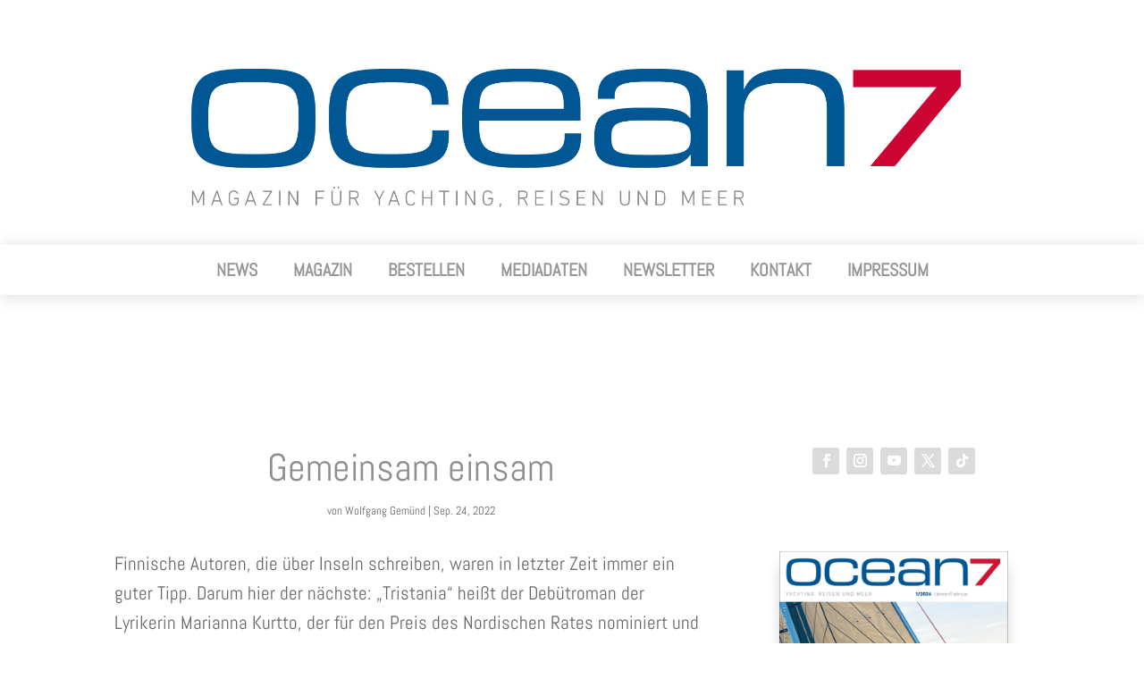

--- FILE ---
content_type: text/css
request_url: https://ocean7.at/wp-content/et-cache/17216/et-core-unified-tb-13209-tb-21091-deferred-17216.min.css?ver=1767166994
body_size: 713
content:
@font-face{font-family:"Gabel";font-display:swap;src:url("https://ocean7.at/wp-content/uploads/et-fonts/Abel-Regular.ttf") format("truetype")}@font-face{font-family:"Gabel";font-display:swap;src:url("https://ocean7.at/wp-content/uploads/et-fonts/Abel-Regular.ttf") format("truetype")}.et_pb_section_0_tb_body.et_pb_section{padding-right:0px}.et_pb_post_title_0_tb_body .et_pb_title_container h1.entry-title,.et_pb_post_title_0_tb_body .et_pb_title_container h2.entry-title,.et_pb_post_title_0_tb_body .et_pb_title_container h3.entry-title,.et_pb_post_title_0_tb_body .et_pb_title_container h4.entry-title,.et_pb_post_title_0_tb_body .et_pb_title_container h5.entry-title,.et_pb_post_title_0_tb_body .et_pb_title_container h6.entry-title{font-size:43px;text-align:center}.et_pb_post_title_0_tb_body .et_pb_title_container .et_pb_title_meta_container,.et_pb_post_title_0_tb_body .et_pb_title_container .et_pb_title_meta_container a{font-size:13px}.et_pb_post_content_0_tb_body p,.et_pb_post_content_0_tb_body{line-height:1.6em}.et_pb_post_content_0_tb_body h1,.et_pb_post_content_0_tb_body h2{line-height:1.9em}.et_pb_post_content_0_tb_body h3{line-height:2em}.et_pb_social_media_follow .et_pb_social_media_follow_network_3_tb_body.et_pb_social_icon .icon:before{color:#FFFFFF}.et_pb_social_media_follow_0_tb_body{width:100%}.et_pb_social_media_follow_0_tb_body li a.icon:before{font-size:15px;line-height:30px;height:30px;width:30px}.et_pb_social_media_follow_0_tb_body li a.icon{height:30px;width:30px}.et_pb_image_0_tb_body .et_pb_image_wrap{border-color:#b2b2b2;box-shadow:0px 12px 18px -6px rgba(0,0,0,0.3)}.et_pb_image_0_tb_body{padding-top:50px;max-width:84%;text-align:left;margin-left:0}.et_pb_image_1_tb_body{text-align:center}.et_pb_code_0_tb_body{background-color:RGBA(255,255,255,0);padding-top:10px;padding-right:10px;padding-bottom:10px;padding-left:10px}.et_pb_social_media_follow_network_0_tb_body a.icon,.et_pb_social_media_follow_network_1_tb_body a.icon,.et_pb_social_media_follow_network_2_tb_body a.icon{background-color:#dbdbdb!important}.et_pb_social_media_follow_network_3_tb_body a.icon,.et_pb_social_media_follow_network_4_tb_body a.icon{background-color:#DBDBDB!important}.et_pb_image_0_tb_body.et_pb_module,.et_pb_code_0_tb_body.et_pb_module{margin-left:auto!important;margin-right:auto!important}@media only screen and (min-width:981px){.et_pb_code_0_tb_body{max-width:100%}}@media only screen and (max-width:980px){.et_pb_image_0_tb_body{text-align:center;margin-left:auto;margin-right:auto}.et_pb_image_0_tb_body .et_pb_image_wrap img,.et_pb_image_1_tb_body .et_pb_image_wrap img{width:auto}.et_pb_code_0_tb_body{max-width:100%}.et_pb_code_0_tb_body.et_pb_module{margin-left:0px!important;margin-right:auto!important}}@media only screen and (max-width:767px){.et_pb_image_0_tb_body .et_pb_image_wrap img,.et_pb_image_1_tb_body .et_pb_image_wrap img{width:auto}.et_pb_code_0_tb_body.et_pb_module{margin-left:auto!important;margin-right:auto!important}}